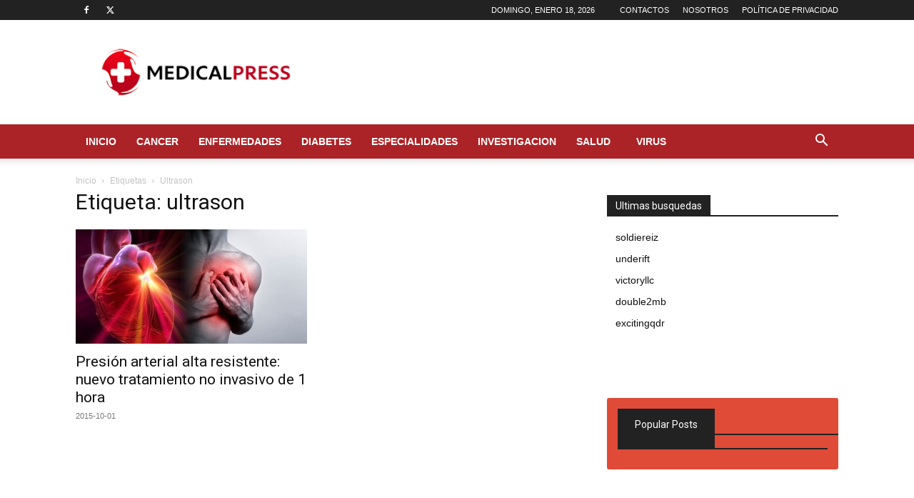

--- FILE ---
content_type: text/html; charset=utf-8
request_url: https://www.google.com/recaptcha/api2/aframe
body_size: 248
content:
<!DOCTYPE HTML><html><head><meta http-equiv="content-type" content="text/html; charset=UTF-8"></head><body><script nonce="Pc3d8Co1e7W7GQU2qOi-9g">/** Anti-fraud and anti-abuse applications only. See google.com/recaptcha */ try{var clients={'sodar':'https://pagead2.googlesyndication.com/pagead/sodar?'};window.addEventListener("message",function(a){try{if(a.source===window.parent){var b=JSON.parse(a.data);var c=clients[b['id']];if(c){var d=document.createElement('img');d.src=c+b['params']+'&rc='+(localStorage.getItem("rc::a")?sessionStorage.getItem("rc::b"):"");window.document.body.appendChild(d);sessionStorage.setItem("rc::e",parseInt(sessionStorage.getItem("rc::e")||0)+1);localStorage.setItem("rc::h",'1768742229814');}}}catch(b){}});window.parent.postMessage("_grecaptcha_ready", "*");}catch(b){}</script></body></html>